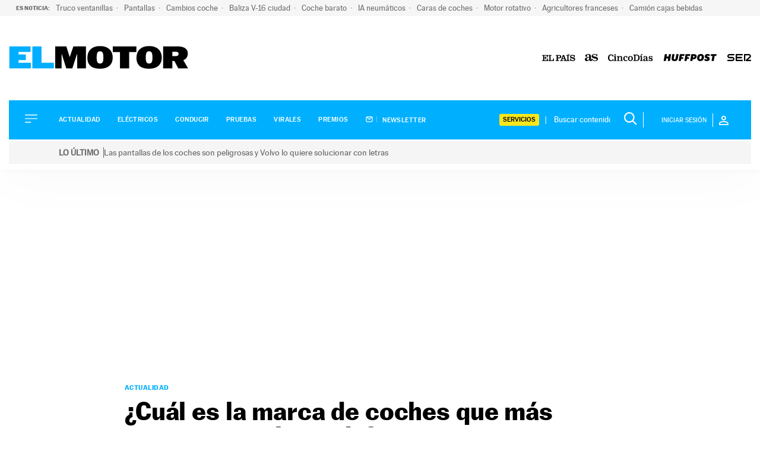

--- FILE ---
content_type: application/x-javascript;charset=utf-8
request_url: https://smetrics.elpais.com/id?d_visid_ver=5.4.0&d_fieldgroup=A&mcorgid=2387401053DB208C0A490D4C%40AdobeOrg&mid=78869883658604125023033925381732340072&ts=1768809896889
body_size: -37
content:
{"mid":"78869883658604125023033925381732340072"}